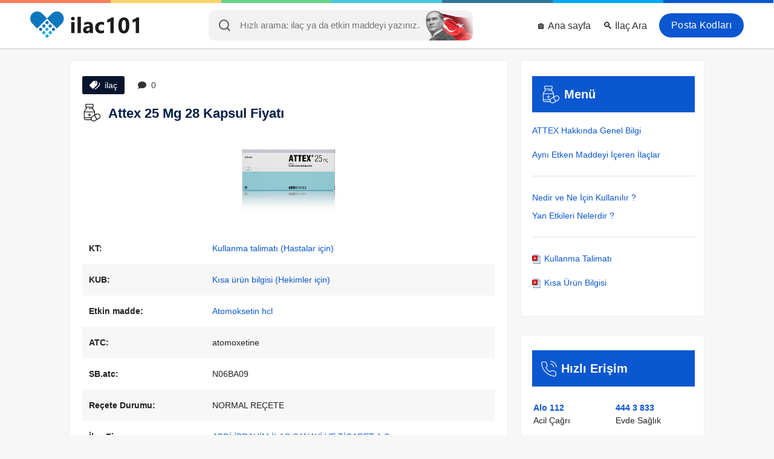

--- FILE ---
content_type: text/html; charset=UTF-8
request_url: https://ilac101.com/ilac/attex-25-mg-28-kapsul-1341/
body_size: 12485
content:
<!DOCTYPE html>
<html dir="ltr" lang="tr">
<head>
  <meta charset="UTF-8">
  <meta http-equiv="X-UA-Compatible" content="IE=Edge">
  <meta content='width=device-width, initial-scale=1, maximum-scale=5' name='viewport'>
  <!--<meta name="viewport" content="width=device-width, initial-scale=1.0, maximum-scale=1.0, user-scalable=0">-->

  <meta content='max-age=604800' http-equiv='Cache-Control'/>

  <title>Attex 25 Mg 28 Kapsul Fiyatı</title>
  <meta name="description" content="ATTEX Hakkında Genel Bilgi ve Bugün Satış Fiyatı: 833.07 ₺ {8699514150732} Firma Adı: ABDİ İBRAHİM ve Etkin Madde: Atomoksetin hcl">
  <meta name="keywords" content="ATTEX 25 MG 28 KAPSUL, ATTEX 1 Nedir ve ne için kullanılır, ATTEX 1 nedir, ATTEX 1 Nasıl kullanılır, ATTEX 1 Yan etkiler nelerdir, ATTEX 1 ne işe yarar, ATTEX 1 Hakkında Genel Bilgi, ATTEX 1 Bugün, ATTEX 1 Fiyat, ATTEX 1 fiyatı, ATTEX 1 Prospektüs">

  <meta name="robots" content="index, follow">
  <!-- Google / Search Engine Tags -->
  <meta itemprop="name" content="Attex 25 Mg 28 Kapsul Fiyatı">
  <meta itemprop="description" content="ATTEX Hakkında Genel Bilgi ve Bugün Satış Fiyatı: 833.07 ₺ {8699514150732} Firma Adı: ABDİ İBRAHİM ve Etkin Madde: Atomoksetin hcl">
  <meta itemprop="image" content="https://ilac101.com/files/ilac/attex-25-mg-28-kapsul-1341.jpg">

  <!-- Facebook Meta Tags -->
  <meta property="og:site_name" content="İlaç 101">
  <meta property="og:url" content="https://ilac101.com/ilac/attex-25-mg-28-kapsul-1341/">
  <meta property="og:title" content="Attex 25 Mg 28 Kapsul Fiyatı">
  <meta property="og:description" content="ATTEX Hakkında Genel Bilgi ve Bugün Satış Fiyatı: 833.07 ₺ {8699514150732} Firma Adı: ABDİ İBRAHİM ve Etkin Madde: Atomoksetin hcl">
  <meta property="og:image" content="https://ilac101.com/files/ilac/attex-25-mg-28-kapsul-1341.jpg">

  <!-- Twitter Meta Tags -->
  <meta name="twitter:card" content="summary_large_image">
  <meta name="twitter:title" content="Attex 25 Mg 28 Kapsul Fiyatı">
  <meta name="twitter:description" content="ATTEX Hakkında Genel Bilgi ve Bugün Satış Fiyatı: 833.07 ₺ {8699514150732} Firma Adı: ABDİ İBRAHİM ve Etkin Madde: Atomoksetin hcl">
  <meta name="twitter:image" content="https://ilac101.com/files/ilac/attex-25-mg-28-kapsul-1341.jpg">

  <link rel="preload" as="image" href="https://ilac101.com/files/ilac/attex-25-mg-28-kapsul-1341.jpg" />

  <meta name="theme-color" content="#000000">
  <link rel="alternate" href="https://ilac101.com/ilac/attex-25-mg-28-kapsul-1341/" hreflang="tr-tr">
  <link rel="canonical" href="https://ilac101.com/ilac/attex-25-mg-28-kapsul-1341/">

<link rel="apple-touch-icon" href="/layout/img/apple-touch-icon-iphone.png">
<link rel="apple-touch-icon" sizes="72x72" href="/layout/img/apple-touch-icon-ipad.png">
<link rel="apple-touch-icon" sizes="114x114" href="/layout/img/apple-touch-icon-iphone4.png">

<link rel='icon' href='https://ilac101.com/favicon.ico' type='image/x-icon'>
<link rel='shortcut icon' href='https://ilac101.com/favicon.ico' type='image/x-icon'>

<link rel="stylesheet" href="/layout/css/fonts.css?f=0.1.6" loading="lazy" as="style">


<link rel="stylesheet" href="/layout/css/css.css?f=0.1" rel="preload" as="style">


<script>
function loadingAnalytics() {
  const script = document.createElement('script');
  script.src = 'https://www.googletagmanager.com/gtag/js?id=G-5Z6C0KL20G';
  script.async = true;
  script.addEventListener('load', function() {
    window.dataLayer = window.dataLayer || [];
    function gtag() { dataLayer.push(arguments); }
    gtag('js', new Date());
    gtag('config', 'G-5Z6C0KL20G');
  });
  document.head.appendChild(script);
  window.removeEventListener('scroll', loadingAnalytics);
  window.removeEventListener('touchstart', loadingAnalytics);
}
['scroll', 'touchstart'].forEach(eventType => {
    window.addEventListener(eventType, loadingAnalytics, { once: true });
});
</script>



</head>
<body>
<div class="colors">
  <ul>
    <li style="background:#fd805a"></li>
    <li style="background:#fed36e"></li>
    <li style="background:#68d387"></li>
    <li style="background:#47c6e3"></li>
    <li style="background:#31779d"></li>
    <li style="background:#03a9f4"></li>
    <li style="background:#0b57d0"></li>
  </ul>
</div>
<header class="white">

  <div id="menu-toggle" class="center" onclick="openMenu()">
    <div><img loading="lazy" width="35" height="35" src="/layout/img/menu-open.svg" alt="Menu"></div>
  </div>

  <div id="search-toggle" class="center" onclick="openSearch()">
    <svg xmlns="http://www.w3.org/2000/svg" width="19.414" height="19.414" viewBox="0 0 19.414 19.414"><g transform="translate(1 1)"><path d="M19.611,12.056A7.556,7.556,0,1,1,12.056,4.5,7.556,7.556,0,0,1,19.611,12.056Z" transform="translate(-4.5 -4.5)" fill="none" stroke="#343a40" stroke-linecap="round" stroke-linejoin="round" stroke-width="2"/><path d="M29.083,29.083l-4.108-4.108" transform="translate(-12.083 -12.083)" fill="none" stroke="#343a40" stroke-linecap="round" stroke-linejoin="round" stroke-width="2"/></g></svg>  </div>

  <ul class="menu" id="menu">
    <li><a title="Giriş yap" class="login" href="/posta-kodu/istanbul">Posta Kodları</a></li>
    <li><a title="ilac Gelişmiş Arama" href="/search">🔍 İlaç Ara</a></li>
    <li><a title="ilac101 - Ana sayfa" href="/">🏠 Ana sayfa</a></li>
  </ul>

  <div class="new-search" id="new-search" style="margin:0 auto;">
    <input id="input" autozoom="false" class="form-control input-lg" type="search" placeholder="Hızlı arama: ilaç ya da etkin maddeyi yazınız.">
      <svg xmlns="http://www.w3.org/2000/svg" width="19.414" height="19.414" viewBox="0 0 19.414 19.414"><g transform="translate(1 1)"><path d="M19.611,12.056A7.556,7.556,0,1,1,12.056,4.5,7.556,7.556,0,0,1,19.611,12.056Z" transform="translate(-4.5 -4.5)" fill="none" stroke="#343a40" stroke-linecap="round" stroke-linejoin="round" stroke-width="2"/><path d="M29.083,29.083l-4.108-4.108" transform="translate(-12.083 -12.083)" fill="none" stroke="#343a40" stroke-linecap="round" stroke-linejoin="round" stroke-width="2"/></g></svg>    <div id="response_"></div>
  </div>
  <div id="blur-effect"></div>

  <a href="https://ilac101.com" class="logo">
    <p><img class="rel_" loading="lazy" width="180" height="50" src="/layout/img/yeni-ilac101-logo.svg" alt="ilac101.com"></p>
  </a>
</header>

<div class='clear'></div>
<div class='top-line'></div>
<div class='clear'></div>


<style>
.dd-ew5, .dd-ew52 {
    display: none
}
@media (min-width: 769px) {
    .dd-ew5 {
        display: block;
    }
}

@media (max-width: 768px) {
    .dd-ew52 {
        display: block;
    }
}
     </style>
     
     
     
<!--<a class="" style="margin: 0 auto; padding: 0 10px; max-width: 1066px; display: block" href="https://bit.ly/4nlowL0" target="_blank" style=" display: block; ">-->
<!--    <img src="/paid-ads/lg.webp?d=d" alt="Paid Ads" class="dd-ew5">-->
<!--    <img src="/paid-ads/sm.webp?d=d" alt="Paid Ads" class="dd-ew52">-->
<!--</a>-->


<script src="/layout/script/JsBarcode.all.min.js"></script>

<script type="application/ld+json">
{
  "@context": "https://schema.org",
  "@type": "Article",
  "headline": "Attex 25 Mg 28 Kapsul Fiyatı",
  "name": "Attex 25 Mg 28 Kapsul Fiyatı",
  "description": "ATTEX Hakkında Genel Bilgi ve Bugün Satış Fiyatı: 833.07 ₺ {8699514150732} Firma Adı: ABDİ İBRAHİM ve Etkin Madde: Atomoksetin hcl",
  "url": "https://ilac101.com/ilac/attex-25-mg-28-kapsul-1341/",
  "image": "https://ilac101.com/files/ilac/attex-25-mg-28-kapsul-1341.jpg",
  "articleBody": "ATTEX Hakkında Genel Bilgi ve Bugün Satış Fiyatı: 833.07 ₺ {8699514150732} Firma Adı: ABDİ İBRAHİM ve Etkin Madde: Atomoksetin hcl",
  
  "author": {
    "@type": "Organization",
    "name": "ilac 101",
    "url": "https://ilac101.com"
  },
  
  "publisher": {
    "@type": "Organization",
    "name": "ilac 101",
    "logo": {
      "@type": "ImageObject",
      "url": "https://ilac101.com/layout/img/ilac101-logo.png"
    }
  },
  
  "datePublished": "2021-08-10 09:16:55+03:00",
  "dateModified": "2026-01-22 05:33:59+00:00",
  
  "mainEntity": {
    "@type": "MedicalEntity",
    "name": "Attex 25 Mg 28 Kapsul Fiyatı",
    "description": "ATTEX Hakkında Genel Bilgi ve Bugün Satış Fiyatı: 833.07 ₺ {8699514150732} Firma Adı: ABDİ İBRAHİM ve Etkin Madde: Atomoksetin hcl",
    "additionalType": "https://schema.org/Drug"
  }
}
</script>






<div class="page">


<div class="clear"></div>
  <div class="left slide-left">
      
      
    <div class="page__block">
        
 
      <div class="tag-comment">
        <span><svg xmlns="http://www.w3.org/2000/svg" width="17.227" height="14.139" viewBox="0 0 17.227 14.139"> <g id="Icon_ionic-md-pricetags" data-name="Icon ionic-md-pricetags" transform="translate(-0.249 -3.375)"> <path id="Path_223" data-name="Path 223" d="M23.348,7.523v4.792l-7.232,6.923a1.549,1.549,0,0,0,.979.418,1.693,1.693,0,0,0,1.067-.418l6.478-6.107V8.781Z" transform="translate(-7.164 -2.143)" fill="#fff"/> <path id="Path_224" data-name="Path 224" d="M14.213,3.375H8.775L2.667,9.751a1.391,1.391,0,0,0-.418.965A1.487,1.487,0,0,0,2.667,11.8L6.875,16a1.56,1.56,0,0,0,.979.425A1.7,1.7,0,0,0,8.918,16L15.3,9.9V4.463ZM13.17,6.865a1.089,1.089,0,1,1,.727-.727A1.058,1.058,0,0,1,13.17,6.865Z" transform="translate(-2)" fill="#fff"/> </g> </svg> ilaç</span>
        <span class="go-to-rate" style="background: #fff; color: #444; cursor: pointer;"><svg xmlns="http://www.w3.org/2000/svg" width="13.871" height="12.137" viewBox="0 0 13.871 12.137"> <path id="Icon_awesome-comment" data-name="Icon awesome-comment" d="M6.935,2.25C3.1,2.25,0,4.772,0,7.885a5,5,0,0,0,1.544,3.541,6.892,6.892,0,0,1-1.485,2.6.215.215,0,0,0-.041.236.212.212,0,0,0,.2.13,6.2,6.2,0,0,0,3.809-1.393,8.262,8.262,0,0,0,2.91.526c3.831,0,6.935-2.522,6.935-5.635S10.766,2.25,6.935,2.25Z" transform="translate(0 -2.25)" fill="#333"/> </svg> 0</span>
        <!--<img src="/layout/img/new.gif" alt="New" height="19" width="48px" loading="lazy">-->
      </div>

      <div class="clear"></div>
      <h1>
        <svg style="margin-right: 5px;width: 33px;height: 29px;" xmlns="http://www.w3.org/2000/svg" width="24.58" height="25.885" viewBox="0 0 24.58 25.885"> <g id="Group_152" data-name="Group 152" transform="translate(-5.5 0.5)"> <g id="Group_149" data-name="Group 149" transform="translate(5.5 -0.5)"> <path id="Path_493" data-name="Path 493" d="M8.545-.5H18.878A1.756,1.756,0,0,1,19.8.479a26.144,26.144,0,0,1,0,3.372,2.15,2.15,0,0,1-.816.979,2.67,2.67,0,0,0-.054,1.305L21.76,10.05q.18,2.6.272,5.221A9.3,9.3,0,0,1,24.968,13.8q4.5-.522,5.112,3.97a5.205,5.205,0,0,1-1.414,3.208q-3.785,2.246-7.613,4.4h-2.5a4.421,4.421,0,0,1-2.284-1.795l-8.592-.109a2.491,2.491,0,0,1-1.9-1.468,4.716,4.716,0,0,1-.218-.87q-.109-5.112,0-10.224a3.082,3.082,0,0,1,.326-1.2l2.61-3.48a1.718,1.718,0,0,0-.653-1.958,5.647,5.647,0,0,1-.272-2.066A6.39,6.39,0,0,1,7.838.044,1.671,1.671,0,0,1,8.545-.5ZM9.2.588Q13.712.56,18.225.642a1.235,1.235,0,0,1,.381.163,17.013,17.013,0,0,1,0,2.719.759.759,0,0,1-.381.272Q13.711,3.9,9.2,3.8a.51.51,0,0,1-.381-.381,14.41,14.41,0,0,1,0-2.5A3.278,3.278,0,0,1,9.2.588Zm.544,4.35h7.94v.87q-2.393-.027-4.786.054-.653.489,0,.979l5,.109a46.507,46.507,0,0,1,2.828,3.861q-6.96.163-13.921.109a1.578,1.578,0,0,1,.381-.87q1.255-1.689,2.5-3.372A13.968,13.968,0,0,0,9.742,4.938ZM6.7,12.008h14.03q.027,2.013-.054,4.024a24.35,24.35,0,0,0-4.133,2.61l-.272.544q-4.784.163-9.571.109Zm18.489,2.937a2.932,2.932,0,0,1,2.175,5.384,22.754,22.754,0,0,1-2.338,1.36q-1.525-2.45-2.991-4.949A17.059,17.059,0,0,1,25.186,14.944Zm-4.459,2.393a.311.311,0,0,1,.272.109q1.45,2.383,2.773,4.84a27.057,27.057,0,0,1-2.828,1.74q-3.544.922-4.133-2.665a3.091,3.091,0,0,1,1.305-2.447A18.03,18.03,0,0,0,20.727,17.337ZM6.7,20.491q4.515-.054,9.027.109a3.839,3.839,0,0,0,0,1.74q-3.916.027-7.831-.054A1.75,1.75,0,0,1,6.7,20.491Z" transform="translate(-5.5 0.5)" fill="#000" fill-rule="evenodd" opacity="0.859"/> </g> <g id="Group_150" data-name="Group 150" transform="translate(10.651 5.788)"> <path id="Path_494" data-name="Path 494" d="M53.036,57.331q1.386-.168.761,1.033Q52.447,58.576,53.036,57.331Z" transform="translate(-52.857 -57.311)" fill="#000" fill-rule="evenodd" opacity="0.693"/> </g> <g id="Group_151" data-name="Group 151" transform="translate(11.087 13.189)"> <path id="Path_495" data-name="Path 495" d="M59.224,125.374a.77.77,0,0,1,.816.326,13.968,13.968,0,0,1,.054,1.74,13.977,13.977,0,0,1,1.74.054.617.617,0,0,1,0,1.088,13.977,13.977,0,0,1-1.74.054,13.969,13.969,0,0,1-.054,1.74.641.641,0,0,1-1.088-.218,10.706,10.706,0,0,1-.054-1.523,12.287,12.287,0,0,1-1.631-.054q-.73-.48-.109-1.088a13.977,13.977,0,0,1,1.74-.054,12.283,12.283,0,0,1,.054-1.631A1.8,1.8,0,0,1,59.224,125.374Z" transform="translate(-56.872 -125.358)" fill="#000" fill-rule="evenodd" opacity="0.823"/> </g> </g> </svg>        Attex 25 Mg 28 Kapsul Fiyatı      </h1>

              <div class="position-relative aspect-ratio-box">
                  <img src="https://ilac101.com/files/ilac/attex-25-mg-28-kapsul-1341.jpg" class="aspect-ratio-box__img"
        alt="Attex 25 Mg 28 Kapsul Fiyatı" title="Attex 25 Mg 28 Kapsul Fiyatı"
        style="display:block; margin: 20px auto; object-fit: cover;" width="200" height="200">
      </div>

        
      
      <table class="single-table" style="background: transparent">
        <tbody>

                      <tr>
              <td width="25%"><b>KT:</b></td>
              <td><a href='/kt/attex-25-mg-28-kapsul-1341/kullanma-talimati'>Kullanma talimatı (Hastalar için)</a></td>
            </tr>
          
                      <tr>
              <td><b>KUB:</b></td>
              <td><a href='/kub/attex-25-mg-28-kapsul-1341/kisa-urun-bilgisi'>Kısa ürün bilgisi (Hekimler için)</a></td>
            </tr>
          

          <tr>
            <td><strong>Etkin madde:</strong></td>
            <td><a href="/similars/1341">Atomoksetin hcl</a></td>
          </tr>

                      <tr>
              <td><strong>ATC:</strong></td>
              <td>atomoxetine</td>
            </tr>
          

                      <tr>
              <td><strong>SB.atc:</strong></td>
              <td>N06BA09</td>
            </tr>
          
                      <tr>
              <td><strong>Reçete Durumu:</strong></td>
              <td>NORMAL REÇETE</td>
            </tr>
          
          <tr>
            <td><strong>İlaç Firması:</strong></td>
            <td><a href="/company/13" title="ABDİ İBRAHİM İLAÇ SANAYİ VE TİCARET A.Ş">ABDİ İBRAHİM İLAÇ SANAYİ VE TİCARET A.Ş</a></td>
          </tr>

                    <tr>
            <td><b>Barkod :</b></td>
            <td style="padding: 10px 0">
                <svg id="barcode"></svg>
                
                <script>
                var barcodeText = "8699514150732";
                JsBarcode("#barcode",
                barcodeText, {
                format: "EAN13",
                lineColor: "#000",
                width:2,
                height:50,
                displayValue: true
                });
                </script>
            </td>
            
          </tr>
          <tr>
              <td>-</td>
            <td><span>8699514150732</span></td>
          </tr>
                        </tbody>
      </table>
        
        
                <div style="padding: 0 13px">
                    <!-- adsbygoogle -->
                </div>
        
        
        
              <table class="single-table" style="background: transparent">
        <tbody>

          <tr>
            <td><strong>Satış Fiyatı:</strong></td>
            <td><span>833.07 ₺</span> <span onclick="report_page('price', 1341)" style=" cursor: pointer; padding: 4px 9px; background: #009688; margin-left: 10px; color: #fff; font-size: 13px; ">Kaça aldınız?</span>  </td>
          </tr>

          <tr>
            <td><strong>Düzeltme:</strong></td>
            <td>
              <div class="fix-page">
                <!--<span class="price" onclick="report_page('price', 1341)">🚨 Fiyat ve Sayfa Düzenle</span>-->
                <span class="comment go-to-rate">✍️ Yorum yaz</span>
              </div>
              <script>
              function report_page(type, page){
                window.location = "/contact?type="+type+"&page="+page;
              }

              </script>
            </td>
          </tr>

          <tr>
            <td><strong>Fiyat Güncelleme Tarihi:</strong></td>
            <td>22 Ocak 2026</td>
          </tr>

          <tr>
            <td><strong>Paylaş:</strong></td>
            <td style="font-size: 12px">
                
              <a class="share-ilac" href="http://www.facebook.com/sharer.php?u=https://ilac101.com/ilac/attex-25-mg-28-kapsul-1341/" rel="nofollow" loading="lazy" target="_blank" title="Facebook">
                  <svg xmlns="http://www.w3.org/2000/svg" width="24" height="24" fill="#000000" viewBox="0 0 256 256"><path d="M128,24A104,104,0,1,0,232,128,104.11,104.11,0,0,0,128,24Zm8,191.63V152h24a8,8,0,0,0,0-16H136V112a16,16,0,0,1,16-16h16a8,8,0,0,0,0-16H152a32,32,0,0,0-32,32v24H96a8,8,0,0,0,0,16h24v63.63a88,88,0,1,1,16,0Z"></path></svg>
                 </a>

              <a class="share-ilac" href="https://twitter.com/intent/tweet?url=https://ilac101.com/ilac/attex-25-mg-28-kapsul-1341/" rel="nofollow" loading="lazy" target="_blank" title="Twitter">
                  <svg xmlns="http://www.w3.org/2000/svg" width="24" height="24" fill="#000000" viewBox="0 0 256 256"><path d="M214.75,211.71l-62.6-98.38,61.77-67.95a8,8,0,0,0-11.84-10.76L143.24,99.34,102.75,35.71A8,8,0,0,0,96,32H48a8,8,0,0,0-6.75,12.3l62.6,98.37-61.77,68a8,8,0,1,0,11.84,10.76l58.84-64.72,40.49,63.63A8,8,0,0,0,160,224h48a8,8,0,0,0,6.75-12.29ZM164.39,208,62.57,48h29L193.43,208Z"></path></svg>
                  </a>

              <a class="share-ilac" href="https://api.whatsapp.com/send?text=https://ilac101.com/ilac/attex-25-mg-28-kapsul-1341/" rel="nofollow" loading="lazy" target="_blank" title="WhatsApp">
                  <svg xmlns="http://www.w3.org/2000/svg" width="24" height="24" fill="#000000" viewBox="0 0 256 256"><path d="M187.58,144.84l-32-16a8,8,0,0,0-8,.5l-14.69,9.8a40.55,40.55,0,0,1-16-16l9.8-14.69a8,8,0,0,0,.5-8l-16-32A8,8,0,0,0,104,64a40,40,0,0,0-40,40,88.1,88.1,0,0,0,88,88,40,40,0,0,0,40-40A8,8,0,0,0,187.58,144.84ZM152,176a72.08,72.08,0,0,1-72-72A24,24,0,0,1,99.29,80.46l11.48,23L101,118a8,8,0,0,0-.73,7.51,56.47,56.47,0,0,0,30.15,30.15A8,8,0,0,0,138,155l14.61-9.74,23,11.48A24,24,0,0,1,152,176ZM128,24A104,104,0,0,0,36.18,176.88L24.83,210.93a16,16,0,0,0,20.24,20.24l34.05-11.35A104,104,0,1,0,128,24Zm0,192a87.87,87.87,0,0,1-44.06-11.81,8,8,0,0,0-6.54-.67L40,216,52.47,178.6a8,8,0,0,0-.66-6.54A88,88,0,1,1,128,216Z"></path></svg>
                 </a>
            </td>
          </tr>

          <tr>
            <td><strong>Ziyaretçiler:</strong></td>
            <td>👥 6150</td>
          </tr>

        </tbody>
      </table>

      <span style="font-size:12px">
        İlaç fiyatları TC Sağlık Bakanlığı Türkiye İlaç ve Tıbbi Cihaz Kurumu (TİTCK) tarafından haftalık olarak yayınlanan listelerden alınmıştır. <br> Belirtilen ilaç fiyatı eczaneler için önerilen satış fiyatı olup değişkenlik gösterebilir. <br>
        <b>Fiyatlar güncellenmemiş olabilir.</b>
      </span>
      
    </div>

    <div class="page__block text-center" style="color:#cd0b0b; font-size:18px; box-shadow:inset 0 0 0 5px #ffeb3b">⚠️ Lütfen doktorunuza danışmadan hiçbir ilaç kullanmayınız.</div>

    <div class="page__block text-center" style="font-size: 17px;">
                <a class="fast-btns uyd_1" href="/kt/attex-25-mg-28-kapsul-1341/kullanma-talimati">📖 Kullanım ve Yan Etkileri Görmek İçin Tıklayın</a>
        <a class="fast-btns uyd_2" href="/kub/attex-25-mg-28-kapsul-1341/kisa-urun-bilgisi">📑 Kısa Ürün Bilgisi İçin Tıklayın</a>
                <a class="fast-btns uyd_3" href="/similars/1341">💊 Benzer İlaçları Görmek İçin Tıklayın</a>
    </div>
    <style>
span.bold {
    font-weight: bold;
}

.fast-btns {
    display: block;
    width: 100%;
    max-width: 400px;
    margin: 10px auto;
    padding: 15px;
    font-size: 18px;
    font-weight: bold;
    color: white;
    text-align: center;
    text-decoration: none;
    border-radius: 8px;
    transition: all 0.3s ease-in-out;
    box-shadow: 0 4px 8px rgba(0, 0, 0, 0.2);
}

.uyd_1 {
    background: linear-gradient(45deg, #E91E63, #FF4081);
}
.uyd_1:hover {
    background: linear-gradient(45deg, #D81B60, #F50057);
    box-shadow: 0 6px 12px rgba(233, 30, 99, 0.5);
        color: white;
}
.uyd_2 {
    background: linear-gradient(45deg, #3F51B5, #5C6BC0);
}
.uyd_2:hover {
    background: linear-gradient(45deg, #3949AB, #1E88E5);
    box-shadow: 0 6px 12px rgba(63, 81, 181, 0.5);
        color: white;
}
.uyd_3 {
    background: linear-gradient(45deg, #009688, #26A69A);
}
.uyd_3:hover {
    background: linear-gradient(45deg, #00796B, #00897B);
    box-shadow: 0 6px 12px rgba(0, 150, 136, 0.5);
        color: white;
}
</style>

    
      <div class="page__block article__">
      <h2>ATTEX Nedir ve ne için kullanılır?</h2>
      <div class="article__text">
        <p>ATTEX ahududu kokulu, renksiz homojen çözelti olup 100 ml’lik çocuk emniyetli kapaklı bal renkli şişe içerisinde bulunmaktadır. Kutu içerisinde ayrıca kadeh ve 1 ml’lik artışların işaretli olduğu 10 ml’lik bir oral şırınga bulunmaktadır.</p><p>&nbsp;</p><p>&nbsp;ATTEX oral çözelti beyinde noradrenalin miktarını artıran atomoksetin isimli etkin maddeyi içeren bir ilaçtır ve dikkat eksikliği hiperaktivite bozukluğu (DEHB) tedavisinde 6 yaş üzerindeki çocuklar, ergenler ve yetişkinlerde kullanılır. Danışmanlık ve davranış tedavisi gibi ilaç içermeyen başka tedavileri de gerektiren bu hastalığın daha kapsamlı tedavisinin sadece bir bölümü olarak kullanılır</p>      </div>
    </div>
  
  
  <div class="page__block article__" id="Yan-etkiler">
    <h2>ATTEX Yan etkiler nelerdir?</h2>
    <div class="article__text">
      <p><span class='bold'>18 yaşından küçük çocuklar ve ergenlerde, aşağıda belirtilenler gibi yan etkilerin riski Artmaktadır</span><br>• İntihar düşüncesi ya da intihar isteği (100 hastadan 1 kişiden azını etkileyebilir)<br>• Duygusal değişkenlik (10 hastadan 1 kişiden azını etkileyebilir)<br>&nbsp;</p><p><span class='bold'>Yetişkinlerde, aşağıda belirtilenler gibi yan etkilerin riski azalmaktadır (1000 hastadan 1kişiden azını etkileyebilir)</span><br>• Nöbetler<br>• Sesler duyma veya olmayan şeyleri görme (halüsinasyonlar); gerçek olmayan şeylereinanma veya şüpheci olmayı içeren psikotik belirtiler<br>&nbsp;</p><p><span class='bold'>Seyrek (1000 hastadan 1 kişiden azını etkileyebilir)</span><br>• Karaciğer hasarı<br>&nbsp;</p><p><span class='bold'>Aşağıdakilerden herhangi birini fark ederseniz, hemen doktorunuza bildiriniz veya size en yakın hastanenin acil bölümüne başvurunuz:</span><br>• İdrarın koyulaşması<br>• Derinin ve gözlerin sarılaşması<br>• Kaburgalarınızın sağ alt tarfına elinizle bastırdığınızda karın ağrısı (hassasiyet)<br>• Açıklanamayan şekilde mide bulantısı<br>• Yorgunluk<br>• Kaşıntı<br>• Grip benzeri belirtilerle çökkünlük hiss</p><p>&nbsp;</p>    </div>
  </div>


<div class="add-comment" id="add-comment">
  <form action="" method="post">
    <label for="comment">Bu ilaçla deneyimin nedir?</label>
    <textarea name="comment" id="comment" placeholder="Yorumunu buraya yaz." required></textarea>
    <br>
    <label for="rate">Bu ilaçla kaç yıldız verirsin (1'den 5'e kadar)?</label>
    <input type="number" id="rate" name="rate" placeholder="5" min="1" max="5" required>
    <div class="clear">

    </div>
    <input type="submit" name="submit" value="Paylaş">
  </form>
</div>

<div class="comment-con page__block ">
  <div class='text-center'>Henüz yorum yok.</div></div>

<div class="text-center">
    <h2 style="padding-bottom: 10px; display:block; font-size: 17px">(Atomoksetin hcl etkin maddesini içeren ilaçlar) 
    <a href="/similars/1341" target="_blank">Hepsini gör</a>
    </h2>


</div>

      
<div class="table">
  <table>
    <tr>
      <th>Resim</th>
      <th>İlaç Adı</th>
      <th>Fiyat</th>
      <th>Barkod</th>
    </tr>
          <tr>
        <td>
          <a href='/ilac/atominex-10-mg-28-kapsul-1291/'>
            <div class="img">
                      <img src="/files/ilac/atominex-10-mg-28-kapsul-1291.jpg" width="130" height="130"
            alt="Atominex 10 Mg 28 Kapsul" title="Atominex 10 Mg 28 Kapsul" loading="lazy">
                  </div>
        </a>
        </td>
        <td>
          <a href='/ilac/atominex-10-mg-28-kapsul-1291/'>Atominex 10 Mg 28 Kapsul</a><br>
          <span style='color: green; font-size: 11px'>KT</span>           - <span style='color: green; font-size: 11px'>KÜB</span>        </td>
        <td style="white-space: nowrap" class="green">333.06 ₺</td>
        <td>8699502151833</td>
      </tr>
          <tr>
        <td>
          <a href='/ilac/atominex-100-mg-28-kapsul-1292/'>
            <div class="img">
                      <img src="/files/ilac/atominex-100-mg-28-kapsul-1292.jpg" width="130" height="130"
            alt="Atominex 100 Mg 28 Kapsul" title="Atominex 100 Mg 28 Kapsul" loading="lazy">
                  </div>
        </a>
        </td>
        <td>
          <a href='/ilac/atominex-100-mg-28-kapsul-1292/'>Atominex 100 Mg 28 Kapsul</a><br>
          <span style='color: green; font-size: 11px'>KT</span>           - <span style='color: green; font-size: 11px'>KÜB</span>        </td>
        <td style="white-space: nowrap" class="green">979.86 ₺</td>
        <td>8699502151826</td>
      </tr>
          <tr>
        <td>
          <a href='/ilac/atominex-18-mg-28-kapsul-1293/'>
            <div class="img">
                      <img src="/files/ilac/atominex-18-mg-28-kapsul-1293.jpg" width="130" height="130"
            alt="Atominex 18 Mg 28 Kapsul" title="Atominex 18 Mg 28 Kapsul" loading="lazy">
                  </div>
        </a>
        </td>
        <td>
          <a href='/ilac/atominex-18-mg-28-kapsul-1293/'>Atominex 18 Mg 28 Kapsul</a><br>
          <span style='color: green; font-size: 11px'>KT</span>           - <span style='color: green; font-size: 11px'>KÜB</span>        </td>
        <td style="white-space: nowrap" class="green">599.55 ₺</td>
        <td>8699502151840</td>
      </tr>
          <tr>
        <td>
          <a href='/ilac/atominex-25-mg-28-kapsul-1294/'>
            <div class="img">
                      <img src="/files/ilac/atominex-25-mg-28-kapsul-1294.jpg" width="130" height="130"
            alt="Atominex 25 Mg 28 Kapsul" title="Atominex 25 Mg 28 Kapsul" loading="lazy">
                  </div>
        </a>
        </td>
        <td>
          <a href='/ilac/atominex-25-mg-28-kapsul-1294/'>Atominex 25 Mg 28 Kapsul</a><br>
          <span style='color: green; font-size: 11px'>KT</span>           - <span style='color: green; font-size: 11px'>KÜB</span>        </td>
        <td style="white-space: nowrap" class="green">833.07 ₺</td>
        <td>8699502151857</td>
      </tr>
          <tr>
        <td>
          <a href='/ilac/atominex-40-mg-28-kapsul-1295/'>
            <div class="img">
                      <img src="/files/ilac/atominex-40-mg-28-kapsul-1295.jpg" width="130" height="130"
            alt="Atominex 40 Mg 28 Kapsul" title="Atominex 40 Mg 28 Kapsul" loading="lazy">
                  </div>
        </a>
        </td>
        <td>
          <a href='/ilac/atominex-40-mg-28-kapsul-1295/'>Atominex 40 Mg 28 Kapsul</a><br>
          <span style='color: green; font-size: 11px'>KT</span>           - <span style='color: green; font-size: 11px'>KÜB</span>        </td>
        <td style="white-space: nowrap" class="green">392.07 ₺</td>
        <td>8699502151864</td>
      </tr>
          <tr>
        <td>
          <a href='/ilac/atominex-60-mg-28-kapsul-1296/'>
            <div class="img">
                      <img src="/files/ilac/atominex-60-mg-28-kapsul-1296.jpg" width="130" height="130"
            alt="Atominex 60 Mg 28 Kapsul" title="Atominex 60 Mg 28 Kapsul" loading="lazy">
                  </div>
        </a>
        </td>
        <td>
          <a href='/ilac/atominex-60-mg-28-kapsul-1296/'>Atominex 60 Mg 28 Kapsul</a><br>
          <span style='color: green; font-size: 11px'>KT</span>           - <span style='color: green; font-size: 11px'>KÜB</span>        </td>
        <td style="white-space: nowrap" class="green">587.79 ₺</td>
        <td>8699502151871</td>
      </tr>
          <tr>
        <td>
          <a href='/ilac/atominex-80-mg-28-kapsul-1297/'>
            <div class="img">
                      <img src="/files/ilac/atominex-80-mg-28-kapsul-1297.jpg" width="130" height="130"
            alt="Atominex 80 Mg 28 Kapsul" title="Atominex 80 Mg 28 Kapsul" loading="lazy">
                  </div>
        </a>
        </td>
        <td>
          <a href='/ilac/atominex-80-mg-28-kapsul-1297/'>Atominex 80 Mg 28 Kapsul</a><br>
          <span style='color: green; font-size: 11px'>KT</span>           - <span style='color: green; font-size: 11px'>KÜB</span>        </td>
        <td style="white-space: nowrap" class="green">783.93 ₺</td>
        <td>8699502151888</td>
      </tr>
          <tr>
        <td>
          <a href='/ilac/attex-10-mg-28-kapsul-1338/'>
            <div class="img">
                      <img src="/files/ilac/attex-10-mg-28-kapsul-1338.jpg" width="130" height="130"
            alt="Attex 10 Mg 28 Kapsul" title="Attex 10 Mg 28 Kapsul" loading="lazy">
                  </div>
        </a>
        </td>
        <td>
          <a href='/ilac/attex-10-mg-28-kapsul-1338/'>Attex 10 Mg 28 Kapsul</a><br>
          <span style='color: green; font-size: 11px'>KT</span>           - <span style='color: green; font-size: 11px'>KÜB</span>        </td>
        <td style="white-space: nowrap" class="green">333.06 ₺</td>
        <td>8699514150718</td>
      </tr>
          <tr>
        <td>
          <a href='/ilac/attex-100-mg-28-kapsul-1339/'>
            <div class="img">
                      <img src="/files/ilac/attex-100-mg-28-kapsul-1339.jpg" width="130" height="130"
            alt="Attex 100 Mg 28 Kapsul" title="Attex 100 Mg 28 Kapsul" loading="lazy">
                  </div>
        </a>
        </td>
        <td>
          <a href='/ilac/attex-100-mg-28-kapsul-1339/'>Attex 100 Mg 28 Kapsul</a><br>
                            </td>
        <td style="white-space: nowrap" class="green">979.86 ₺</td>
        <td>8699514150787</td>
      </tr>
          <tr>
        <td>
          <a href='/ilac/attex-18-mg-28-kapsul-1340/'>
            <div class="img">
                      <img src="/files/ilac/attex-18-mg-28-kapsul-1340.jpg" width="130" height="130"
            alt="Attex 18 Mg 28 Kapsul" title="Attex 18 Mg 28 Kapsul" loading="lazy">
                  </div>
        </a>
        </td>
        <td>
          <a href='/ilac/attex-18-mg-28-kapsul-1340/'>Attex 18 Mg 28 Kapsul</a><br>
          <span style='color: green; font-size: 11px'>KT</span>           - <span style='color: green; font-size: 11px'>KÜB</span>        </td>
        <td style="white-space: nowrap" class="green">599.55 ₺</td>
        <td>8699514150725</td>
      </tr>
          <tr>
        <td>
          <a href='/ilac/attex-25-mg-28-kapsul-1341/'>
            <div class="img">
                      <img src="/files/ilac/attex-25-mg-28-kapsul-1341.jpg" width="130" height="130"
            alt="Attex 25 Mg 28 Kapsul" title="Attex 25 Mg 28 Kapsul" loading="lazy">
                  </div>
        </a>
        </td>
        <td>
          <a href='/ilac/attex-25-mg-28-kapsul-1341/'>Attex 25 Mg 28 Kapsul</a><br>
          <span style='color: green; font-size: 11px'>KT</span>           - <span style='color: green; font-size: 11px'>KÜB</span>        </td>
        <td style="white-space: nowrap" class="green">833.07 ₺</td>
        <td>8699514150732</td>
      </tr>
          <tr>
        <td>
          <a href='/ilac/attex-40-mg-28-kapsul-1342/'>
            <div class="img">
                      <img src="/files/ilac/attex-40-mg-28-kapsul-1342.jpg" width="130" height="130"
            alt="Attex 40 Mg 28 Kapsul" title="Attex 40 Mg 28 Kapsul" loading="lazy">
                  </div>
        </a>
        </td>
        <td>
          <a href='/ilac/attex-40-mg-28-kapsul-1342/'>Attex 40 Mg 28 Kapsul</a><br>
          <span style='color: green; font-size: 11px'>KT</span>           - <span style='color: green; font-size: 11px'>KÜB</span>        </td>
        <td style="white-space: nowrap" class="green">392.07 ₺</td>
        <td>8699514150749</td>
      </tr>
          <tr>
        <td>
          <a href='/ilac/attex-60-mg-28-kapsul-1343/'>
            <div class="img">
                      <img src="/files/ilac/attex-60-mg-28-kapsul-1343.jpg" width="130" height="130"
            alt="Attex 60 Mg 28 Kapsul" title="Attex 60 Mg 28 Kapsul" loading="lazy">
                  </div>
        </a>
        </td>
        <td>
          <a href='/ilac/attex-60-mg-28-kapsul-1343/'>Attex 60 Mg 28 Kapsul</a><br>
          <span style='color: green; font-size: 11px'>KT</span>           - <span style='color: green; font-size: 11px'>KÜB</span>        </td>
        <td style="white-space: nowrap" class="green">587.79 ₺</td>
        <td>8699514150756</td>
      </tr>
          <tr>
        <td>
          <a href='/ilac/attex-80-mg-28-kapsul-1344/'>
            <div class="img">
                      <img src="/files/ilac/attex-80-mg-28-kapsul-1344.jpg" width="130" height="130"
            alt="Attex 80 Mg 28 Kapsul" title="Attex 80 Mg 28 Kapsul" loading="lazy">
                  </div>
        </a>
        </td>
        <td>
          <a href='/ilac/attex-80-mg-28-kapsul-1344/'>Attex 80 Mg 28 Kapsul</a><br>
                            </td>
        <td style="white-space: nowrap" class="green">783.93 ₺</td>
        <td>8699514150770</td>
      </tr>
          <tr>
        <td>
          <a href='/ilac/fixatom-10-mg-kapsul-28-4920/'>
            <div class="img">
                      <img src="/files/ilac/fixatom-10-mg-kapsul-28-kapsul-4920.jpg" width="130" height="130"
            alt="Fixatom 10 Mg Kapsul (28 Kapsul)" title="Fixatom 10 Mg Kapsul (28 Kapsul)" loading="lazy">
                  </div>
        </a>
        </td>
        <td>
          <a href='/ilac/fixatom-10-mg-kapsul-28-4920/'>Fixatom 10 Mg Kapsul (28 Kapsul)</a><br>
                            </td>
        <td style="white-space: nowrap" class="green">265.79 ₺</td>
        <td>8697927152060</td>
      </tr>
          <tr>
        <td>
          <a href='/ilac/fixatom-18-mg-kapsul-28-4921/'>
            <div class="img">
                      <img src="/files/ilac/fixatom-18-mg-kapsul-28-kapsul-4921.jpg" width="130" height="130"
            alt="Fixatom 18 Mg Kapsul (28 Kapsul)" title="Fixatom 18 Mg Kapsul (28 Kapsul)" loading="lazy">
                  </div>
        </a>
        </td>
        <td>
          <a href='/ilac/fixatom-18-mg-kapsul-28-4921/'>Fixatom 18 Mg Kapsul (28 Kapsul)</a><br>
                            </td>
        <td style="white-space: nowrap" class="green">265.79 ₺</td>
        <td>8697927152077</td>
      </tr>
          <tr>
        <td>
          <a href='/ilac/fixatom-25-mg-kapsul-28-4922/'>
            <div class="img">
                      <img src="/files/ilac/fixatom-25-mg-kapsul-28-kapsul-4922.jpg" width="130" height="130"
            alt="Fixatom 25 Mg Kapsul (28 Kapsul)" title="Fixatom 25 Mg Kapsul (28 Kapsul)" loading="lazy">
                  </div>
        </a>
        </td>
        <td>
          <a href='/ilac/fixatom-25-mg-kapsul-28-4922/'>Fixatom 25 Mg Kapsul (28 Kapsul)</a><br>
                            </td>
        <td style="white-space: nowrap" class="green">265.79 ₺</td>
        <td>8697927152084</td>
      </tr>
          <tr>
        <td>
          <a href='/ilac/fixatom-40-mg-kapsul-28-4923/'>
            <div class="img">
                      <img src="/files/ilac/fixatom-40-mg-kapsul-28-kapsul-4923.jpg" width="130" height="130"
            alt="Fixatom 40 Mg Kapsul (28 Kapsul)" title="Fixatom 40 Mg Kapsul (28 Kapsul)" loading="lazy">
                  </div>
        </a>
        </td>
        <td>
          <a href='/ilac/fixatom-40-mg-kapsul-28-4923/'>Fixatom 40 Mg Kapsul (28 Kapsul)</a><br>
                            </td>
        <td style="white-space: nowrap" class="green">281.4 ₺</td>
        <td>8697927152091</td>
      </tr>
          <tr>
        <td>
          <a href='/ilac/fixatom-60-mg-kapsul-28-4924/'>
            <div class="img">
                      <img src="/files/ilac/fixatom-60-mg-kapsul-28-kapsul-4924.jpg" width="130" height="130"
            alt="Fixatom 60 Mg Kapsul (28 Kapsul)" title="Fixatom 60 Mg Kapsul (28 Kapsul)" loading="lazy">
                  </div>
        </a>
        </td>
        <td>
          <a href='/ilac/fixatom-60-mg-kapsul-28-4924/'>Fixatom 60 Mg Kapsul (28 Kapsul)</a><br>
                            </td>
        <td style="white-space: nowrap" class="green">281.4 ₺</td>
        <td>8697927152107</td>
      </tr>
          <tr>
        <td>
          <a href='/ilac/setinox-10-mg-kapsul-28-12288/'>
            <div class="img">
                      <img src="/files/ilac/setinox-10-mg-kapsul-28-kapsul-12288.jpg" width="130" height="130"
            alt="Setinox 10 Mg Kapsul (28 Kapsul)" title="Setinox 10 Mg Kapsul (28 Kapsul)" loading="lazy">
                  </div>
        </a>
        </td>
        <td>
          <a href='/ilac/setinox-10-mg-kapsul-28-12288/'>Setinox 10 Mg Kapsul (28 Kapsul)</a><br>
          <span style='color: green; font-size: 11px'>KT</span>           - <span style='color: green; font-size: 11px'>KÜB</span>        </td>
        <td style="white-space: nowrap" class="green">333.06 ₺</td>
        <td>8699543150130</td>
      </tr>
      </table>
</div>




</div>
  <!-- End Box left -->


  <div class="right slide-right">
    <div class="slide-right-row white">
  <h2><svg style="margin-right: 5px;width: 33px;height: 29px;" xmlns="http://www.w3.org/2000/svg" width="24.58" height="25.885" viewBox="0 0 24.58 25.885"> <g id="Group_152" data-name="Group 152" transform="translate(-5.5 0.5)"> <g id="Group_149" data-name="Group 149" transform="translate(5.5 -0.5)"> <path id="Path_493" data-name="Path 493" d="M8.545-.5H18.878A1.756,1.756,0,0,1,19.8.479a26.144,26.144,0,0,1,0,3.372,2.15,2.15,0,0,1-.816.979,2.67,2.67,0,0,0-.054,1.305L21.76,10.05q.18,2.6.272,5.221A9.3,9.3,0,0,1,24.968,13.8q4.5-.522,5.112,3.97a5.205,5.205,0,0,1-1.414,3.208q-3.785,2.246-7.613,4.4h-2.5a4.421,4.421,0,0,1-2.284-1.795l-8.592-.109a2.491,2.491,0,0,1-1.9-1.468,4.716,4.716,0,0,1-.218-.87q-.109-5.112,0-10.224a3.082,3.082,0,0,1,.326-1.2l2.61-3.48a1.718,1.718,0,0,0-.653-1.958,5.647,5.647,0,0,1-.272-2.066A6.39,6.39,0,0,1,7.838.044,1.671,1.671,0,0,1,8.545-.5ZM9.2.588Q13.712.56,18.225.642a1.235,1.235,0,0,1,.381.163,17.013,17.013,0,0,1,0,2.719.759.759,0,0,1-.381.272Q13.711,3.9,9.2,3.8a.51.51,0,0,1-.381-.381,14.41,14.41,0,0,1,0-2.5A3.278,3.278,0,0,1,9.2.588Zm.544,4.35h7.94v.87q-2.393-.027-4.786.054-.653.489,0,.979l5,.109a46.507,46.507,0,0,1,2.828,3.861q-6.96.163-13.921.109a1.578,1.578,0,0,1,.381-.87q1.255-1.689,2.5-3.372A13.968,13.968,0,0,0,9.742,4.938ZM6.7,12.008h14.03q.027,2.013-.054,4.024a24.35,24.35,0,0,0-4.133,2.61l-.272.544q-4.784.163-9.571.109Zm18.489,2.937a2.932,2.932,0,0,1,2.175,5.384,22.754,22.754,0,0,1-2.338,1.36q-1.525-2.45-2.991-4.949A17.059,17.059,0,0,1,25.186,14.944Zm-4.459,2.393a.311.311,0,0,1,.272.109q1.45,2.383,2.773,4.84a27.057,27.057,0,0,1-2.828,1.74q-3.544.922-4.133-2.665a3.091,3.091,0,0,1,1.305-2.447A18.03,18.03,0,0,0,20.727,17.337ZM6.7,20.491q4.515-.054,9.027.109a3.839,3.839,0,0,0,0,1.74q-3.916.027-7.831-.054A1.75,1.75,0,0,1,6.7,20.491Z" transform="translate(-5.5 0.5)" fill="#fff" fill-rule="evenodd" opacity="0.859"/> </g> <g id="Group_150" data-name="Group 150" transform="translate(10.651 5.788)"> <path id="Path_494" data-name="Path 494" d="M53.036,57.331q1.386-.168.761,1.033Q52.447,58.576,53.036,57.331Z" transform="translate(-52.857 -57.311)" fill="#fff" fill-rule="evenodd" opacity="0.693"/> </g> <g id="Group_151" data-name="Group 151" transform="translate(11.087 13.189)"> <path id="Path_495" data-name="Path 495" d="M59.224,125.374a.77.77,0,0,1,.816.326,13.968,13.968,0,0,1,.054,1.74,13.977,13.977,0,0,1,1.74.054.617.617,0,0,1,0,1.088,13.977,13.977,0,0,1-1.74.054,13.969,13.969,0,0,1-.054,1.74.641.641,0,0,1-1.088-.218,10.706,10.706,0,0,1-.054-1.523,12.287,12.287,0,0,1-1.631-.054q-.73-.48-.109-1.088a13.977,13.977,0,0,1,1.74-.054,12.283,12.283,0,0,1,.054-1.631A1.8,1.8,0,0,1,59.224,125.374Z" transform="translate(-56.872 -125.358)" fill="#fff" fill-rule="evenodd" opacity="0.823"/> </g> </g> </svg> <span>Menü</span></h2>
  <ul class="list__">


    
    <li><a href="/ilac/attex-25-mg-28-kapsul-1341/" title="ATTEX 25 MG 28 KAPSUL Hakkında Genel Bilgi ve Fiyat"> ATTEX Hakkında Genel Bilgi </a></li>
    <li><a href="/similars/1341"> Aynı Etken Maddeyi İçeren İlaçlar </a></li>
    <li style="height: 1px; background: #dfdfdf; margin: 20px 0"></li>
          <li><a href='/kt/attex-25-mg-28-kapsul-1341/kullanma-talimati'>Nedir ve Ne İçin Kullanılır ?<br>Yan Etkileri Nelerdir ?</a></li>
      <li style="height: 1px; background: #dfdfdf; margin: 20px 0"></li>
              <li><a href='/kt/attex-25-mg-28-kapsul-1341/kullanma-talimati'><img src='/layout/img/pdf.webp'  height='16' width='16' alt='KT'> Kullanma Talimatı</a></li>
              <li><a href='/kub/attex-25-mg-28-kapsul-1341/kisa-urun-bilgisi'><img src='/layout/img/pdf.webp' height='16' width='16' alt='KUB'> Kısa Ürün Bilgisi</a></li>
    
  

  </ul>
</div>
<!-- End slide-right-row -->
<br>
<div class="slide-right-row white">
  <h2><svg style="margin-right: 7px;width: 26px;height: 29px;" xmlns="http://www.w3.org/2000/svg" width="22.588" height="22.629" viewBox="0 0 22.588 22.629"> <path id="Icon_feather-phone-call" data-name="Icon feather-phone-call" d="M16.506,5.624A5.155,5.155,0,0,1,20.578,9.7M16.506,1.5a9.278,9.278,0,0,1,8.2,8.185m-1.031,8.227V21a2.062,2.062,0,0,1-2.247,2.062,20.4,20.4,0,0,1-8.9-3.165,20.1,20.1,0,0,1-6.185-6.185A20.4,20.4,0,0,1,3.176,4.778,2.062,2.062,0,0,1,5.228,2.531H8.32A2.062,2.062,0,0,1,10.382,4.3,13.237,13.237,0,0,0,11.1,7.2a2.062,2.062,0,0,1-.464,2.175L9.331,10.685a16.5,16.5,0,0,0,6.186,6.185l1.309-1.309A2.062,2.062,0,0,1,19,15.1a13.237,13.237,0,0,0,2.9.722A2.062,2.062,0,0,1,23.671,17.912Z" transform="translate(-2.667 -0.948)" fill="none" stroke="#fff" stroke-linecap="round" stroke-linejoin="round" stroke-width="1"/> </svg> <span>Hızlı Erişim</span></h2>
  <div class="time">
    <div class="time__row"><div><a href="tel:112"><b>Alo 112</b></a><p>Acil Çağrı</p></div></div>
    <div class="time__row"><div><a href="tel:4443833"><b>444 3 833</b></a><p>Evde Sağlık</p></div></div>
    <div class="time__row"><div><a href="tel:182"><b>Alo 182</b></a><p>Hastane Randevu Sistemi</p></div></div>
    <div class="time__row"><div><a href="tel:171"><b>Alo 171</b></a><p>Sigara Bırakma Hattı</p></div></div>
  </div>
</div>
<br>

<div class="slide-right-row white">
  <h2><svg style="margin-right: 5px;width: 33px;height: 29px;" xmlns="http://www.w3.org/2000/svg" width="24.58" height="25.885" viewBox="0 0 24.58 25.885"> <g id="Group_152" data-name="Group 152" transform="translate(-5.5 0.5)"> <g id="Group_149" data-name="Group 149" transform="translate(5.5 -0.5)"> <path id="Path_493" data-name="Path 493" d="M8.545-.5H18.878A1.756,1.756,0,0,1,19.8.479a26.144,26.144,0,0,1,0,3.372,2.15,2.15,0,0,1-.816.979,2.67,2.67,0,0,0-.054,1.305L21.76,10.05q.18,2.6.272,5.221A9.3,9.3,0,0,1,24.968,13.8q4.5-.522,5.112,3.97a5.205,5.205,0,0,1-1.414,3.208q-3.785,2.246-7.613,4.4h-2.5a4.421,4.421,0,0,1-2.284-1.795l-8.592-.109a2.491,2.491,0,0,1-1.9-1.468,4.716,4.716,0,0,1-.218-.87q-.109-5.112,0-10.224a3.082,3.082,0,0,1,.326-1.2l2.61-3.48a1.718,1.718,0,0,0-.653-1.958,5.647,5.647,0,0,1-.272-2.066A6.39,6.39,0,0,1,7.838.044,1.671,1.671,0,0,1,8.545-.5ZM9.2.588Q13.712.56,18.225.642a1.235,1.235,0,0,1,.381.163,17.013,17.013,0,0,1,0,2.719.759.759,0,0,1-.381.272Q13.711,3.9,9.2,3.8a.51.51,0,0,1-.381-.381,14.41,14.41,0,0,1,0-2.5A3.278,3.278,0,0,1,9.2.588Zm.544,4.35h7.94v.87q-2.393-.027-4.786.054-.653.489,0,.979l5,.109a46.507,46.507,0,0,1,2.828,3.861q-6.96.163-13.921.109a1.578,1.578,0,0,1,.381-.87q1.255-1.689,2.5-3.372A13.968,13.968,0,0,0,9.742,4.938ZM6.7,12.008h14.03q.027,2.013-.054,4.024a24.35,24.35,0,0,0-4.133,2.61l-.272.544q-4.784.163-9.571.109Zm18.489,2.937a2.932,2.932,0,0,1,2.175,5.384,22.754,22.754,0,0,1-2.338,1.36q-1.525-2.45-2.991-4.949A17.059,17.059,0,0,1,25.186,14.944Zm-4.459,2.393a.311.311,0,0,1,.272.109q1.45,2.383,2.773,4.84a27.057,27.057,0,0,1-2.828,1.74q-3.544.922-4.133-2.665a3.091,3.091,0,0,1,1.305-2.447A18.03,18.03,0,0,0,20.727,17.337ZM6.7,20.491q4.515-.054,9.027.109a3.839,3.839,0,0,0,0,1.74q-3.916.027-7.831-.054A1.75,1.75,0,0,1,6.7,20.491Z" transform="translate(-5.5 0.5)" fill="#fff" fill-rule="evenodd" opacity="0.859"/> </g> <g id="Group_150" data-name="Group 150" transform="translate(10.651 5.788)"> <path id="Path_494" data-name="Path 494" d="M53.036,57.331q1.386-.168.761,1.033Q52.447,58.576,53.036,57.331Z" transform="translate(-52.857 -57.311)" fill="#fff" fill-rule="evenodd" opacity="0.693"/> </g> <g id="Group_151" data-name="Group 151" transform="translate(11.087 13.189)"> <path id="Path_495" data-name="Path 495" d="M59.224,125.374a.77.77,0,0,1,.816.326,13.968,13.968,0,0,1,.054,1.74,13.977,13.977,0,0,1,1.74.054.617.617,0,0,1,0,1.088,13.977,13.977,0,0,1-1.74.054,13.969,13.969,0,0,1-.054,1.74.641.641,0,0,1-1.088-.218,10.706,10.706,0,0,1-.054-1.523,12.287,12.287,0,0,1-1.631-.054q-.73-.48-.109-1.088a13.977,13.977,0,0,1,1.74-.054,12.283,12.283,0,0,1,.054-1.631A1.8,1.8,0,0,1,59.224,125.374Z" transform="translate(-56.872 -125.358)" fill="#fff" fill-rule="evenodd" opacity="0.823"/> </g> </g> </svg> <span>Timer</span></h2>
  <div class="time">
    <div class="time__row"><div><b>Deriden</b><p>Değişken</p></div></div>
    <div class="time__row"><div><b>Ağızdan</b><p>30-90 Dakıka</p></div></div>
    <div class="time__row"><div><b>Rektal</b><p>5-30 Dakika</p></div></div>
    <div class="time__row"><div><b>Cilt Altı</b><p>15-30 Dakika</p></div></div>
    <div class="time__row"><div><b>Kasiçi</b><p>10-20 Dakika</p></div></div>
    <div class="time__row"><div><b>Dilaltı</b><p>3-5 Dakika</p></div></div>
    <div class="time__row"><div><b>İnhalasyon</b><p>3 Dakika</p></div></div>
    <div class="time__row"><div><b>Damar Yolu</b><p>30-60 Saniye</p></div></div>
  </div>
</div>
<br>
<div class="slide-right-row white">
  <h2><svg style="margin-right: 5px;width: 33px;height: 29px;" xmlns="http://www.w3.org/2000/svg" width="24.58" height="25.885" viewBox="0 0 24.58 25.885"> <g id="Group_152" data-name="Group 152" transform="translate(-5.5 0.5)"> <g id="Group_149" data-name="Group 149" transform="translate(5.5 -0.5)"> <path id="Path_493" data-name="Path 493" d="M8.545-.5H18.878A1.756,1.756,0,0,1,19.8.479a26.144,26.144,0,0,1,0,3.372,2.15,2.15,0,0,1-.816.979,2.67,2.67,0,0,0-.054,1.305L21.76,10.05q.18,2.6.272,5.221A9.3,9.3,0,0,1,24.968,13.8q4.5-.522,5.112,3.97a5.205,5.205,0,0,1-1.414,3.208q-3.785,2.246-7.613,4.4h-2.5a4.421,4.421,0,0,1-2.284-1.795l-8.592-.109a2.491,2.491,0,0,1-1.9-1.468,4.716,4.716,0,0,1-.218-.87q-.109-5.112,0-10.224a3.082,3.082,0,0,1,.326-1.2l2.61-3.48a1.718,1.718,0,0,0-.653-1.958,5.647,5.647,0,0,1-.272-2.066A6.39,6.39,0,0,1,7.838.044,1.671,1.671,0,0,1,8.545-.5ZM9.2.588Q13.712.56,18.225.642a1.235,1.235,0,0,1,.381.163,17.013,17.013,0,0,1,0,2.719.759.759,0,0,1-.381.272Q13.711,3.9,9.2,3.8a.51.51,0,0,1-.381-.381,14.41,14.41,0,0,1,0-2.5A3.278,3.278,0,0,1,9.2.588Zm.544,4.35h7.94v.87q-2.393-.027-4.786.054-.653.489,0,.979l5,.109a46.507,46.507,0,0,1,2.828,3.861q-6.96.163-13.921.109a1.578,1.578,0,0,1,.381-.87q1.255-1.689,2.5-3.372A13.968,13.968,0,0,0,9.742,4.938ZM6.7,12.008h14.03q.027,2.013-.054,4.024a24.35,24.35,0,0,0-4.133,2.61l-.272.544q-4.784.163-9.571.109Zm18.489,2.937a2.932,2.932,0,0,1,2.175,5.384,22.754,22.754,0,0,1-2.338,1.36q-1.525-2.45-2.991-4.949A17.059,17.059,0,0,1,25.186,14.944Zm-4.459,2.393a.311.311,0,0,1,.272.109q1.45,2.383,2.773,4.84a27.057,27.057,0,0,1-2.828,1.74q-3.544.922-4.133-2.665a3.091,3.091,0,0,1,1.305-2.447A18.03,18.03,0,0,0,20.727,17.337ZM6.7,20.491q4.515-.054,9.027.109a3.839,3.839,0,0,0,0,1.74q-3.916.027-7.831-.054A1.75,1.75,0,0,1,6.7,20.491Z" transform="translate(-5.5 0.5)" fill="#fff" fill-rule="evenodd" opacity="0.859"/> </g> <g id="Group_150" data-name="Group 150" transform="translate(10.651 5.788)"> <path id="Path_494" data-name="Path 494" d="M53.036,57.331q1.386-.168.761,1.033Q52.447,58.576,53.036,57.331Z" transform="translate(-52.857 -57.311)" fill="#fff" fill-rule="evenodd" opacity="0.693"/> </g> <g id="Group_151" data-name="Group 151" transform="translate(11.087 13.189)"> <path id="Path_495" data-name="Path 495" d="M59.224,125.374a.77.77,0,0,1,.816.326,13.968,13.968,0,0,1,.054,1.74,13.977,13.977,0,0,1,1.74.054.617.617,0,0,1,0,1.088,13.977,13.977,0,0,1-1.74.054,13.969,13.969,0,0,1-.054,1.74.641.641,0,0,1-1.088-.218,10.706,10.706,0,0,1-.054-1.523,12.287,12.287,0,0,1-1.631-.054q-.73-.48-.109-1.088a13.977,13.977,0,0,1,1.74-.054,12.283,12.283,0,0,1,.054-1.631A1.8,1.8,0,0,1,59.224,125.374Z" transform="translate(-56.872 -125.358)" fill="#fff" fill-rule="evenodd" opacity="0.823"/> </g> </g> </svg> <span> Seninleyiz, Yalnız Değilsin</span></h2>
  <p style="border-radius: 3px;font-size: 14px;font-weight: 700;text-align: justify">
  Hastalığa cesurca direnen herkese acil şifalar dileriz. Yanınızdayız, dualarımız sizinle. Umut ve sevgiyle, sağlıklı günler dileriz.❤️❤️
  </p>
</div>
<!-- End slide-right-row -->
  </div>
  <!-- End right box -->

</div>
<!-- End page -->
<script>
document.getElementsByClassName('go-to-rate')[0].addEventListener('click', function() {
    window.location.href = '#add-comment';
});
document.getElementsByClassName('go-to-rate')[1].addEventListener('click', function() {
    window.location.href = '#add-comment';
});
</script>

<br>
<div class="clear"></div>
<footer class="white text-center"> <a href="/"> <img width="180" height="50" src="/layout/img/yeni-ilac101-logo.svg" alt="ilac101.com"> </a> <p>ilac101.com'da kullanılan bilgiler hekim ve eczacı danışmanlarının yerine geçemez. ve bundan kaynaklanabilecek sorunlardan yasal sorumluluk kabul etmez.</p>
  <ul class="footer-links">
    <li><a href="/">Ana Sayfa</a></li>
    <li><a href="/category">Kategoriler</a></li>
    <li><a href="/privacy-policy">Gizlilik Politikası</a></li>
    <li><a href="/contact">Bize Ulaşın</a></li>
  </ul>


  
<div style="font-size: 14px; color:#000">
  <p>© 2009 - 2026 ilac101.com. Her hakkı saklıdır</p>
</div>

<ul class="footer-abc notranslate">
  <li><a href="/harf/a" title="A harfi ile başlayan ilaçlar">A</a></li>
  <li><a href="/harf/b" title="B harfi ile başlayan ilaçlar">B</a></li>
  <li><a href="/harf/c" title="C harfi ile başlayan ilaçlar">C</a></li>
  <li><a href="/harf/d" title="D harfi ile başlayan ilaçlar">D</a></li>
  <li><a href="/harf/e" title="E harfi ile başlayan ilaçlar">E</a></li>
  <li><a href="/harf/f" title="F harfi ile başlayan ilaçlar">F</a></li>
  <li><a href="/harf/g" title="G harfi ile başlayan ilaçlar">G</a></li>
  <li><a href="/harf/h" title="H harfi ile başlayan ilaçlar">H</a></li>
  <li><a href="/harf/i" title="I harfi ile başlayan ilaçlar">I</a></li>
  <li><a href="/harf/j" title="J harfi ile başlayan ilaçlar">J</a></li>
  <li><a href="/harf/k" title="K harfi ile başlayan ilaçlar">K</a></li>
  <li><a href="/harf/l" title="L harfi ile başlayan ilaçlar">L</a></li>
  <li><a href="/harf/m" title="M harfi ile başlayan ilaçlar">M</a></li>
  <li><a href="/harf/n" title="N harfi ile başlayan ilaçlar">N</a></li>
  <li><a href="/harf/o" title="O harfi ile başlayan ilaçlar">O</a></li>
  <li><a href="/harf/p" title="P harfi ile başlayan ilaçlar">P</a></li>
  <li><a href="/harf/r" title="R harfi ile başlayan ilaçlar">R</a></li>
  <li><a href="/harf/s" title="S harfi ile başlayan ilaçlar">S</a></li>
  <li><a href="/harf/t" title="T harfi ile başlayan ilaçlar">T</a></li>
  <li><a href="/harf/u" title="U harfi ile başlayan ilaçlar">U</a></li> 
  <li><a href="/harf/v" title="V harfi ile başlayan ilaçlar">V</a></li>
  <li><a href="/harf/x" title="X harfi ile başlayan ilaçlar">X</a></li>
  <li><a href="/harf/y" title="Y harfi ile başlayan ilaçlar">Y</a></li>
  <li><a href="/harf/s" title="Z harfi ile başlayan ilaçlar">Z</a></li>
</ul>
</footer>

<div class='progress' id='progress'><div id='progress-i'></div></div>
<div id="backtop">&uarr;&nbsp; Yukarı Çık</div>

<!-- <script src="/layout/script/index.js?v=0.2.1"></script> -->

<script>
 window.onscroll = function() {
   /* ---------------------------------------
    Progress Bar
   --------------------------------------- */
   var scrollTop = (document.documentElement.scrollTop || document.body.scrollTop);
   var scrollHeight = (document.documentElement.scrollHeight || document.body.scrollHeight);
   var progress = (scrollTop / (scrollHeight - window.innerHeight)) * 100;
   document.getElementById('progress').style.height = progress + '%';
   document.getElementById('progress-i').innerHTML = Math.floor(progress);

   /* ---------------------------------------
    Back to top button
   --------------------------------------- */
   if (document.body.scrollTop > 50 || document.documentElement.scrollTop > 50) {
     document.getElementById('backtop').style.display = 'block';
   } else {
     document.getElementById('backtop').style.display = 'none';
   }
}

document.getElementById('backtop').addEventListener('click', function() {
  document.body.scrollTop = 0;
  document.documentElement.scrollTop = 0;
});

if (document.getElementById('sehir')) {
  document.getElementById('sehir').addEventListener('change', function() {
    if (this.value > 0) {
      var thisval = this.value;
      var seovalue = document.querySelector('#sehir option:checked').getAttribute('data-seovalue');
      window.location = "https://ilac101.com" + "/posta-kodu/" + seovalue;
    }
  });
}

if (document.getElementById('ilce')) {
  document.getElementById('ilce').addEventListener('change', function() {
    if (this.value > 0) {
      var thisval = this.value;
      var seovalue = document.querySelector('#ilce option:checked').getAttribute('data-seovalue');
      var cityName = window.location.pathname.match(/\/posta-kodu\/([^\/]+)/)[1];
      window.location = "https://ilac101.com" + "/posta-kodu/" + cityName + "/" + seovalue;
    }
  });
}

if (document.getElementById('mahalle')) {
  document.getElementById('mahalle').addEventListener('change', function() {
    if (this.value > 0) {
      var thisval = this.value;
      var seovalue = document.querySelector('#mahalle option:checked').getAttribute('data-seovalue');
      var cityName = window.location.pathname.match(/\/posta-kodu\/([^\/]+)/)[1];
      var ilceName = window.location.pathname.match(/\/posta-kodu\/[^\/]+\/([^\/]+)/)[1];
      window.location = "https://ilac101.com" + "/posta-kodu/" + cityName + "/" + ilceName + "/" + seovalue;
    }
  });
}




/* ---------------------------------------
  Menu
--------------------------------------- */
function openMenu(){
  document.getElementById("menu").classList.toggle("show");
  document.getElementById("new-search").classList.remove("show");

  if (document.getElementById("menu").classList.contains("show")) {
    document.getElementById("blur-effect").classList.add("show");
  }else{
    document.getElementById("blur-effect").classList.remove("show");
  }

}

function openSearch(){
  document.getElementById("new-search").classList.toggle("show");
  document.getElementById("menu").classList.remove("show");

  if (document.getElementById("new-search").classList.contains("show")) {
    document.getElementById("blur-effect").classList.add("show");
  }else{
    document.getElementById("blur-effect").classList.remove("show");
  }
}



document.getElementById("blur-effect").addEventListener("click", function() {
  document.getElementById("menu").classList.remove("show");
  document.getElementById("new-search").classList.remove("show");
  document.getElementById("blur-effect").classList.remove("show");
});



/* ---------------------------------------
  Search
--------------------------------------- */
document.addEventListener('DOMContentLoaded', function() {

  document.getElementById('input').addEventListener('focusout', function() {
    setTimeout(function() {
      document.getElementById('input').value = "";
      document.getElementById('response_').innerHTML = "";
    }, 300);
  });

  document.getElementById('input').addEventListener('keyup', function() {

    if (document.getElementById('input').value.length > 1) {

      var search_text = document.getElementById('input').value;
      document.getElementById('response_').innerHTML = "<div id='ajax_search'><p style='text-align: center; padding: 30px 0; font-size: 19px'>Aranıyor...</p></div>";

      var xhr = new XMLHttpRequest();
      xhr.open('POST', '/includes/search.php', true);
      xhr.setRequestHeader('Content-type', 'application/x-www-form-urlencoded');

      xhr.onreadystatechange = function() {
        if (xhr.readyState == 4 && xhr.status == 200) {
          var results = JSON.parse(xhr.responseText);

          if (results !== "nos4") {
            document.getElementById('response_').innerHTML = "<div id='ajax_search'>";

            for (var i = 0; i < results.length; i++) {

              let htmlContent = "";
              htmlContent +=
              `<a href="/ilac/${results[i].url}/">
                <div class='img_'>
                  <img src='/files/ilac/${results[i].img}' alt='' width='45'>
                </div>
                <div class="text">
                  <p>${results[i].turkey}</p>
                  <div class='list'>
                    <span style='color:green'>Satış Fiyatı: ${results[i].price} ₺</span>`;
                    if (results[i].kt.length > 5 && results[i].kub.length > 5) {
                      htmlContent += `&nbsp;&nbsp;<span style='color:#ff7145'>KT - KÜB</span>`;
                    }
                  htmlContent += `</div>
                  </div>
              </a>`;

              // Set the innerHTML once
              document.getElementById('ajax_search').innerHTML += htmlContent;

            } // end for loop

            document.getElementById('response_').innerHTML += "</div>";

          } else {
            document.getElementById('response_').innerHTML = "<div id='ajax_search'><p style='text-align: center; padding: 30px 0; font-size: 19px'>Sonuç Yok.</p><a style='display: block;text-align: center;color: #0b57d0;font-size: 1rem' href='/search'>🔍 Gelişmiş aramayı kullanın</a></div>";
          }

        }
      };

      xhr.send('search_text=' + search_text);

    }else{
      document.getElementById('response_').innerHTML = "";
    }
  });
});

</script>



    

</body>
</html>
